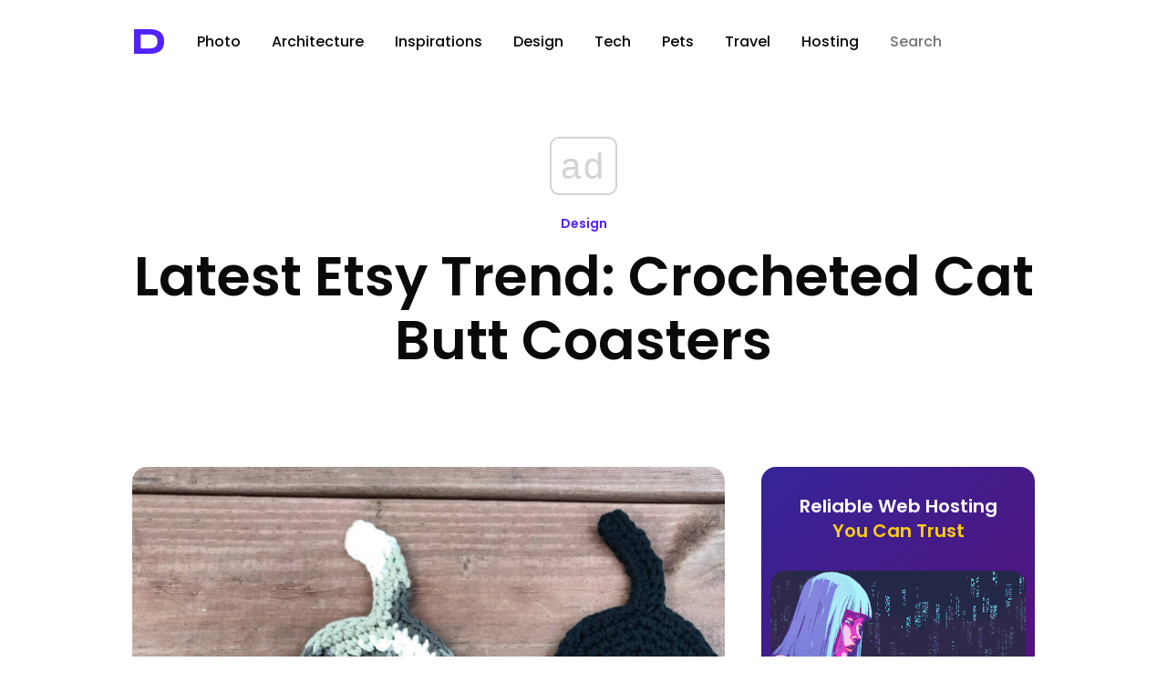

--- FILE ---
content_type: text/html; charset=utf-8
request_url: https://www.google.com/recaptcha/api2/aframe
body_size: 267
content:
<!DOCTYPE HTML><html><head><meta http-equiv="content-type" content="text/html; charset=UTF-8"></head><body><script nonce="mLxILGBKLNYrmvI3tdbIWg">/** Anti-fraud and anti-abuse applications only. See google.com/recaptcha */ try{var clients={'sodar':'https://pagead2.googlesyndication.com/pagead/sodar?'};window.addEventListener("message",function(a){try{if(a.source===window.parent){var b=JSON.parse(a.data);var c=clients[b['id']];if(c){var d=document.createElement('img');d.src=c+b['params']+'&rc='+(localStorage.getItem("rc::a")?sessionStorage.getItem("rc::b"):"");window.document.body.appendChild(d);sessionStorage.setItem("rc::e",parseInt(sessionStorage.getItem("rc::e")||0)+1);localStorage.setItem("rc::h",'1769034847243');}}}catch(b){}});window.parent.postMessage("_grecaptcha_ready", "*");}catch(b){}</script></body></html>

--- FILE ---
content_type: application/javascript; charset=utf-8
request_url: https://fundingchoicesmessages.google.com/f/AGSKWxWMcbOlcPqH35gymu8Emckjub8LIO0kcVuHObsEYtEa_WyD5ILMhThNOz4hn22PKoKwTVZ2agjUV5-Ig5li7UfJjT1KIva84IBFLK2UyrcmjD9kX-SfV0hYh57ZdZR2yXG_lzezOkox3I-vQTs0zNVIa_XzMT_WHNMZqF0NU7HZrwren6TCVnXK0g==/_/ads6./ad_filler./show_ad?/adv-banner./uploads/adv_
body_size: -1289
content:
window['4b65def8-9227-49e1-ae2c-ed06b44f4158'] = true;